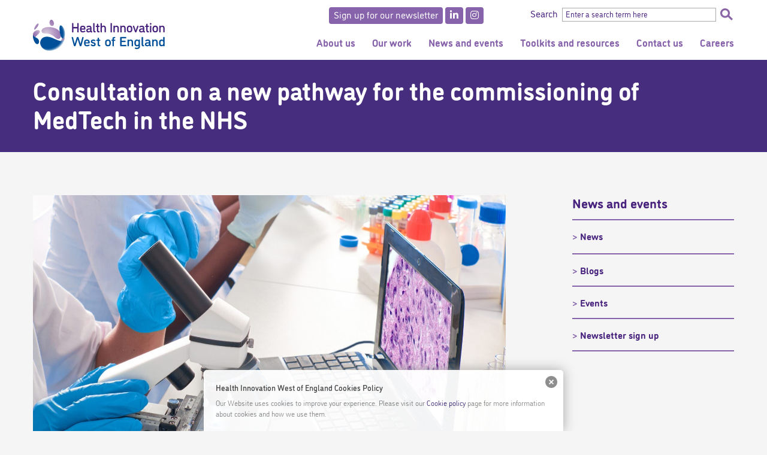

--- FILE ---
content_type: text/html; charset=UTF-8
request_url: https://www.healthinnowest.net/news/consultation-on-a-new-pathway-for-the-commissioning-of-medtech-in-the-nhs/
body_size: 2304
content:
<!DOCTYPE html>
<html lang="en">
<head>
    <meta charset="utf-8">
    <meta name="viewport" content="width=device-width, initial-scale=1">
    <title></title>
    <style>
        body {
            font-family: "Arial";
        }
    </style>
    <script type="text/javascript">
    window.awsWafCookieDomainList = [];
    window.gokuProps = {
"key":"AQIDAHjcYu/GjX+QlghicBgQ/7bFaQZ+m5FKCMDnO+vTbNg96AEIvNHkcc8yeirI7vu0vzHMAAAAfjB8BgkqhkiG9w0BBwagbzBtAgEAMGgGCSqGSIb3DQEHATAeBglghkgBZQMEAS4wEQQMuGsGF9Krblpehr/BAgEQgDvQi54xCiNtTrLrA5cCz8iOSnXbdtbFoXPVfntUqu5QhFMhn5Bxy2CdcRUc8NElzXSZfraH5R4nvw4Mwg==",
          "iv":"CgAG3yE4oAAAAQAx",
          "context":"piMl9EiT26yAs5+oQb7R1OkJUACWamXznMX8GyBVNn7nsbHxMfdaRgriGp5iQ/1nuRCyrOjnZk/00c7/u9i8tEn0WIt6leib9by12baRdDJhGCUw3YcmEVGTCevTHc/Kv0ZePBR/vtzbUit+tOD+9wyexcMa/szzs4VbJIvCpfKMtGUaGw1lU6L9KgVA8UKsrOcQsBFmO/+Z/LYEVMPZGWfKbDBupHDCx8H1ZR+JAgTaDjIXldBtSdF7h+k9RinyATAcZL79AEFoJrn/npMEM4kXAL1Jc/[base64]/8DS1b0G23OYLM7oLoPSjdb3Jm/QdnbzZbOvt+IvVphPg7iWkFh3or9AkrObu2YIofYG27/6Z2zNomDqcwYtY/em8OV5CgIUdOQrAFfP1iiGGpNhjU6pQjtzV8B1EZCak38WUsBxk5LAQg=="
};
    </script>
    <script src="https://a023a788a8f5.c4fc0067.eu-west-2.token.awswaf.com/a023a788a8f5/d78941e52228/58f7b94425d3/challenge.js"></script>
</head>
<body>
    <div id="challenge-container"></div>
    <script type="text/javascript">
        AwsWafIntegration.saveReferrer();
        AwsWafIntegration.checkForceRefresh().then((forceRefresh) => {
            if (forceRefresh) {
                AwsWafIntegration.forceRefreshToken().then(() => {
                    window.location.reload(true);
                });
            } else {
                AwsWafIntegration.getToken().then(() => {
                    window.location.reload(true);
                });
            }
        });
    </script>
    <noscript>
        <h1>JavaScript is disabled</h1>
        In order to continue, we need to verify that you're not a robot.
        This requires JavaScript. Enable JavaScript and then reload the page.
    </noscript>
</body>
</html>

--- FILE ---
content_type: text/html; charset=UTF-8
request_url: https://www.healthinnowest.net/news/consultation-on-a-new-pathway-for-the-commissioning-of-medtech-in-the-nhs/
body_size: 13898
content:
<!DOCTYPE html>
<html class="no-js" lang="en-GB">
<head>
<meta charset="UTF-8">
<meta name="viewport" content="width=device-width, initial-scale=1">
<meta name="msvalidate.01" content="8AA52AF3F5337EB66108BF320CAE86A0" />
<meta name='robots' content='index, follow, max-image-preview:large, max-snippet:-1, max-video-preview:-1' />

	<!-- This site is optimized with the Yoast SEO plugin v26.6 - https://yoast.com/wordpress/plugins/seo/ -->
	<title>Consultation on a new pathway for the commissioning of MedTech in the NHS - Health Innovation West of England</title>
	<link rel="canonical" href="https://www.healthinnowest.net/news/consultation-on-a-new-pathway-for-the-commissioning-of-medtech-in-the-nhs/" />
	<meta property="og:locale" content="en_GB" />
	<meta property="og:type" content="article" />
	<meta property="og:title" content="Consultation on a new pathway for the commissioning of MedTech in the NHS - Health Innovation West of England" />
	<meta property="og:description" content="NHS England and the National Institute for Health and Care (NICE) have launched a joint consultation on proposals to introduce a new pathway for the appraisal, funding and commissioning of MedTech in the NHS. The proposals aim to ensure patients can benefit from faster access to the growing number of cutting-edge products recommended by NICE.&hellip;" />
	<meta property="og:url" content="https://www.healthinnowest.net/news/consultation-on-a-new-pathway-for-the-commissioning-of-medtech-in-the-nhs/" />
	<meta property="og:site_name" content="Health Innovation West of England" />
	<meta property="og:image" content="https://www.healthinnowest.net/wp-content/uploads/2024/07/medtech-1-scaled.jpeg" />
	<meta property="og:image:width" content="2560" />
	<meta property="og:image:height" content="1720" />
	<meta property="og:image:type" content="image/jpeg" />
	<meta name="twitter:card" content="summary_large_image" />
	<meta name="twitter:label1" content="Estimated reading time" />
	<meta name="twitter:data1" content="1 minute" />
	<script type="application/ld+json" class="yoast-schema-graph">{"@context":"https://schema.org","@graph":[{"@type":"WebPage","@id":"https://www.healthinnowest.net/news/consultation-on-a-new-pathway-for-the-commissioning-of-medtech-in-the-nhs/","url":"https://www.healthinnowest.net/news/consultation-on-a-new-pathway-for-the-commissioning-of-medtech-in-the-nhs/","name":"Consultation on a new pathway for the commissioning of MedTech in the NHS - Health Innovation West of England","isPartOf":{"@id":"https://www.healthinnowest.net/#website"},"primaryImageOfPage":{"@id":"https://www.healthinnowest.net/news/consultation-on-a-new-pathway-for-the-commissioning-of-medtech-in-the-nhs/#primaryimage"},"image":{"@id":"https://www.healthinnowest.net/news/consultation-on-a-new-pathway-for-the-commissioning-of-medtech-in-the-nhs/#primaryimage"},"thumbnailUrl":"https://www.healthinnowest.net/wp-content/uploads/2024/07/medtech-1-scaled.jpeg","datePublished":"2024-07-02T13:23:01+00:00","breadcrumb":{"@id":"https://www.healthinnowest.net/news/consultation-on-a-new-pathway-for-the-commissioning-of-medtech-in-the-nhs/#breadcrumb"},"inLanguage":"en-GB","potentialAction":[{"@type":"ReadAction","target":["https://www.healthinnowest.net/news/consultation-on-a-new-pathway-for-the-commissioning-of-medtech-in-the-nhs/"]}]},{"@type":"ImageObject","inLanguage":"en-GB","@id":"https://www.healthinnowest.net/news/consultation-on-a-new-pathway-for-the-commissioning-of-medtech-in-the-nhs/#primaryimage","url":"https://www.healthinnowest.net/wp-content/uploads/2024/07/medtech-1-scaled.jpeg","contentUrl":"https://www.healthinnowest.net/wp-content/uploads/2024/07/medtech-1-scaled.jpeg","width":2560,"height":1720},{"@type":"BreadcrumbList","@id":"https://www.healthinnowest.net/news/consultation-on-a-new-pathway-for-the-commissioning-of-medtech-in-the-nhs/#breadcrumb","itemListElement":[{"@type":"ListItem","position":1,"name":"Home","item":"https://www.healthinnowest.net/"},{"@type":"ListItem","position":2,"name":"Articles","item":"https://www.healthinnowest.net/news/"},{"@type":"ListItem","position":3,"name":"Consultation on a new pathway for the commissioning of MedTech in the NHS"}]},{"@type":"WebSite","@id":"https://www.healthinnowest.net/#website","url":"https://www.healthinnowest.net/","name":"Health Innovation West of England","description":"","publisher":{"@id":"https://www.healthinnowest.net/#organization"},"potentialAction":[{"@type":"SearchAction","target":{"@type":"EntryPoint","urlTemplate":"https://www.healthinnowest.net/?s={search_term_string}"},"query-input":{"@type":"PropertyValueSpecification","valueRequired":true,"valueName":"search_term_string"}}],"inLanguage":"en-GB"},{"@type":"Organization","@id":"https://www.healthinnowest.net/#organization","name":"West of England Academic Health Science Network","url":"https://www.healthinnowest.net/","logo":{"@type":"ImageObject","inLanguage":"en-GB","@id":"https://www.healthinnowest.net/#/schema/logo/image/","url":"https://i0.wp.com/www.weahsn.net/wp-content/uploads/WEAHSN-logo-transparent.png?fit=1200%2C425&ssl=1","contentUrl":"https://i0.wp.com/www.weahsn.net/wp-content/uploads/WEAHSN-logo-transparent.png?fit=1200%2C425&ssl=1","width":1200,"height":425,"caption":"West of England Academic Health Science Network"},"image":{"@id":"https://www.healthinnowest.net/#/schema/logo/image/"}}]}</script>
	<!-- / Yoast SEO plugin. -->


<link rel='dns-prefetch' href='//platform.twitter.com' />
<link rel='dns-prefetch' href='//stats.wp.com' />
<link rel='dns-prefetch' href='//use.typekit.net' />
<link rel='dns-prefetch' href='//use.fontawesome.com' />
<link rel="alternate" type="application/rss+xml" title="Health Innovation West of England &raquo; Feed" href="https://www.healthinnowest.net/feed/" />
<link rel="alternate" type="application/rss+xml" title="Health Innovation West of England &raquo; Comments Feed" href="https://www.healthinnowest.net/comments/feed/" />
<link rel="alternate" title="oEmbed (JSON)" type="application/json+oembed" href="https://www.healthinnowest.net/wp-json/oembed/1.0/embed?url=https%3A%2F%2Fwww.healthinnowest.net%2Fnews%2Fconsultation-on-a-new-pathway-for-the-commissioning-of-medtech-in-the-nhs%2F" />
<link rel="alternate" title="oEmbed (XML)" type="text/xml+oembed" href="https://www.healthinnowest.net/wp-json/oembed/1.0/embed?url=https%3A%2F%2Fwww.healthinnowest.net%2Fnews%2Fconsultation-on-a-new-pathway-for-the-commissioning-of-medtech-in-the-nhs%2F&#038;format=xml" />
<style id='wp-img-auto-sizes-contain-inline-css' type='text/css'>
img:is([sizes=auto i],[sizes^="auto," i]){contain-intrinsic-size:3000px 1500px}
/*# sourceURL=wp-img-auto-sizes-contain-inline-css */
</style>
<link rel='stylesheet' id='formidable-css' href='https://www.healthinnowest.net/wp-content/plugins/formidable/css/formidableforms.css?ver=151255' type='text/css' media='all' />
<style id='wp-emoji-styles-inline-css' type='text/css'>

	img.wp-smiley, img.emoji {
		display: inline !important;
		border: none !important;
		box-shadow: none !important;
		height: 1em !important;
		width: 1em !important;
		margin: 0 0.07em !important;
		vertical-align: -0.1em !important;
		background: none !important;
		padding: 0 !important;
	}
/*# sourceURL=wp-emoji-styles-inline-css */
</style>
<style id='classic-theme-styles-inline-css' type='text/css'>
/*! This file is auto-generated */
.wp-block-button__link{color:#fff;background-color:#32373c;border-radius:9999px;box-shadow:none;text-decoration:none;padding:calc(.667em + 2px) calc(1.333em + 2px);font-size:1.125em}.wp-block-file__button{background:#32373c;color:#fff;text-decoration:none}
/*# sourceURL=/wp-includes/css/classic-themes.min.css */
</style>
<style id='font-awesome-svg-styles-default-inline-css' type='text/css'>
.svg-inline--fa {
  display: inline-block;
  height: 1em;
  overflow: visible;
  vertical-align: -.125em;
}
/*# sourceURL=font-awesome-svg-styles-default-inline-css */
</style>
<link rel='stylesheet' id='font-awesome-svg-styles-css' href='https://www.healthinnowest.net/wp-content/uploads/font-awesome/v5.13.0/css/svg-with-js.css' type='text/css' media='all' />
<style id='font-awesome-svg-styles-inline-css' type='text/css'>
   .wp-block-font-awesome-icon svg::before,
   .wp-rich-text-font-awesome-icon svg::before {content: unset;}
/*# sourceURL=font-awesome-svg-styles-inline-css */
</style>
<link rel='stylesheet' id='wpdm-fonticon-css' href='https://www.healthinnowest.net/wp-content/plugins/download-manager/assets/wpdm-iconfont/css/wpdm-icons.css?ver=938d992db76ce59a4642c3d41dd7c6dc' type='text/css' media='all' />
<link rel='stylesheet' id='wpdm-front-css' href='https://www.healthinnowest.net/wp-content/plugins/download-manager/assets/css/front.min.css?ver=938d992db76ce59a4642c3d41dd7c6dc' type='text/css' media='all' />
<link rel='stylesheet' id='events-manager-css' href='https://www.healthinnowest.net/wp-content/plugins/events-manager/includes/css/events-manager.min.css?ver=7.2.3.1' type='text/css' media='all' />
<link rel='stylesheet' id='bodhi-svgs-attachment-css' href='https://www.healthinnowest.net/wp-content/plugins/svg-support/css/svgs-attachment.css' type='text/css' media='all' />
<link rel='stylesheet' id='foundation-style-css' href='https://www.healthinnowest.net/wp-content/themes/weahsn/assets/css/foundation.css?ver=1758797522' type='text/css' media='all' />
<link rel='stylesheet' id='slick-style-css' href='https://www.healthinnowest.net/wp-content/themes/weahsn/assets/css/slick.css?ver=1627387236' type='text/css' media='all' />
<link rel='stylesheet' id='weahsn-style-css' href='https://www.healthinnowest.net/wp-content/themes/weahsn/assets/css/weahsn.css?ver=1758797536' type='text/css' media='all' />
<link rel='stylesheet' id='typekit-css' href='//use.typekit.net/nhw2zdq.css?ver=938d992db76ce59a4642c3d41dd7c6dc' type='text/css' media='all' />
<link rel='stylesheet' id='font-awesome-official-css' href='https://use.fontawesome.com/releases/v5.13.0/css/all.css' type='text/css' media='all' integrity="sha384-Bfad6CLCknfcloXFOyFnlgtENryhrpZCe29RTifKEixXQZ38WheV+i/6YWSzkz3V" crossorigin="anonymous" />
<link rel='stylesheet' id='font-awesome-official-v4shim-css' href='https://use.fontawesome.com/releases/v5.13.0/css/v4-shims.css' type='text/css' media='all' integrity="sha384-/7iOrVBege33/9vHFYEtviVcxjUsNCqyeMnlW/Ms+PH8uRdFkKFmqf9CbVAN0Qef" crossorigin="anonymous" />
<style id='font-awesome-official-v4shim-inline-css' type='text/css'>
@font-face {
font-family: "FontAwesome";
font-display: block;
src: url("https://use.fontawesome.com/releases/v5.13.0/webfonts/fa-brands-400.eot"),
		url("https://use.fontawesome.com/releases/v5.13.0/webfonts/fa-brands-400.eot?#iefix") format("embedded-opentype"),
		url("https://use.fontawesome.com/releases/v5.13.0/webfonts/fa-brands-400.woff2") format("woff2"),
		url("https://use.fontawesome.com/releases/v5.13.0/webfonts/fa-brands-400.woff") format("woff"),
		url("https://use.fontawesome.com/releases/v5.13.0/webfonts/fa-brands-400.ttf") format("truetype"),
		url("https://use.fontawesome.com/releases/v5.13.0/webfonts/fa-brands-400.svg#fontawesome") format("svg");
}

@font-face {
font-family: "FontAwesome";
font-display: block;
src: url("https://use.fontawesome.com/releases/v5.13.0/webfonts/fa-solid-900.eot"),
		url("https://use.fontawesome.com/releases/v5.13.0/webfonts/fa-solid-900.eot?#iefix") format("embedded-opentype"),
		url("https://use.fontawesome.com/releases/v5.13.0/webfonts/fa-solid-900.woff2") format("woff2"),
		url("https://use.fontawesome.com/releases/v5.13.0/webfonts/fa-solid-900.woff") format("woff"),
		url("https://use.fontawesome.com/releases/v5.13.0/webfonts/fa-solid-900.ttf") format("truetype"),
		url("https://use.fontawesome.com/releases/v5.13.0/webfonts/fa-solid-900.svg#fontawesome") format("svg");
}

@font-face {
font-family: "FontAwesome";
font-display: block;
src: url("https://use.fontawesome.com/releases/v5.13.0/webfonts/fa-regular-400.eot"),
		url("https://use.fontawesome.com/releases/v5.13.0/webfonts/fa-regular-400.eot?#iefix") format("embedded-opentype"),
		url("https://use.fontawesome.com/releases/v5.13.0/webfonts/fa-regular-400.woff2") format("woff2"),
		url("https://use.fontawesome.com/releases/v5.13.0/webfonts/fa-regular-400.woff") format("woff"),
		url("https://use.fontawesome.com/releases/v5.13.0/webfonts/fa-regular-400.ttf") format("truetype"),
		url("https://use.fontawesome.com/releases/v5.13.0/webfonts/fa-regular-400.svg#fontawesome") format("svg");
unicode-range: U+F004-F005,U+F007,U+F017,U+F022,U+F024,U+F02E,U+F03E,U+F044,U+F057-F059,U+F06E,U+F070,U+F075,U+F07B-F07C,U+F080,U+F086,U+F089,U+F094,U+F09D,U+F0A0,U+F0A4-F0A7,U+F0C5,U+F0C7-F0C8,U+F0E0,U+F0EB,U+F0F3,U+F0F8,U+F0FE,U+F111,U+F118-F11A,U+F11C,U+F133,U+F144,U+F146,U+F14A,U+F14D-F14E,U+F150-F152,U+F15B-F15C,U+F164-F165,U+F185-F186,U+F191-F192,U+F1AD,U+F1C1-F1C9,U+F1CD,U+F1D8,U+F1E3,U+F1EA,U+F1F6,U+F1F9,U+F20A,U+F247-F249,U+F24D,U+F254-F25B,U+F25D,U+F267,U+F271-F274,U+F279,U+F28B,U+F28D,U+F2B5-F2B6,U+F2B9,U+F2BB,U+F2BD,U+F2C1-F2C2,U+F2D0,U+F2D2,U+F2DC,U+F2ED,U+F328,U+F358-F35B,U+F3A5,U+F3D1,U+F410,U+F4AD;
}
/*# sourceURL=font-awesome-official-v4shim-inline-css */
</style>
<script type="text/javascript" src="https://www.healthinnowest.net/wp-includes/js/jquery/jquery.min.js?ver=3.7.1" id="jquery-core-js"></script>
<script type="text/javascript" src="https://www.healthinnowest.net/wp-includes/js/jquery/jquery-migrate.min.js?ver=3.4.1" id="jquery-migrate-js"></script>
<script type="text/javascript" src="https://www.healthinnowest.net/wp-content/plugins/download-manager/assets/js/wpdm.min.js?ver=938d992db76ce59a4642c3d41dd7c6dc" id="wpdm-frontend-js-js"></script>
<script type="text/javascript" id="wpdm-frontjs-js-extra">
/* <![CDATA[ */
var wpdm_url = {"home":"https://www.healthinnowest.net/","site":"https://www.healthinnowest.net/","ajax":"https://www.healthinnowest.net/wp-admin/admin-ajax.php"};
var wpdm_js = {"spinner":"\u003Ci class=\"wpdm-icon wpdm-sun wpdm-spin\"\u003E\u003C/i\u003E","client_id":"2056842ad9bc7c9761f0ba2fed9c6aa7"};
var wpdm_strings = {"pass_var":"Password Verified!","pass_var_q":"Please click following button to start download.","start_dl":"Start Download"};
//# sourceURL=wpdm-frontjs-js-extra
/* ]]> */
</script>
<script type="text/javascript" src="https://www.healthinnowest.net/wp-content/plugins/download-manager/assets/js/front.min.js?ver=3.3.41" id="wpdm-frontjs-js"></script>
<script type="text/javascript" src="https://www.healthinnowest.net/wp-includes/js/jquery/ui/core.min.js?ver=1.13.3" id="jquery-ui-core-js"></script>
<script type="text/javascript" src="https://www.healthinnowest.net/wp-includes/js/jquery/ui/mouse.min.js?ver=1.13.3" id="jquery-ui-mouse-js"></script>
<script type="text/javascript" src="https://www.healthinnowest.net/wp-includes/js/jquery/ui/sortable.min.js?ver=1.13.3" id="jquery-ui-sortable-js"></script>
<script type="text/javascript" src="https://www.healthinnowest.net/wp-includes/js/jquery/ui/datepicker.min.js?ver=1.13.3" id="jquery-ui-datepicker-js"></script>
<script type="text/javascript" id="jquery-ui-datepicker-js-after">
/* <![CDATA[ */
jQuery(function(jQuery){jQuery.datepicker.setDefaults({"closeText":"Close","currentText":"Today","monthNames":["January","February","March","April","May","June","July","August","September","October","November","December"],"monthNamesShort":["Jan","Feb","Mar","Apr","May","Jun","Jul","Aug","Sep","Oct","Nov","Dec"],"nextText":"Next","prevText":"Previous","dayNames":["Sunday","Monday","Tuesday","Wednesday","Thursday","Friday","Saturday"],"dayNamesShort":["Sun","Mon","Tue","Wed","Thu","Fri","Sat"],"dayNamesMin":["S","M","T","W","T","F","S"],"dateFormat":"MM d, yy","firstDay":1,"isRTL":false});});
//# sourceURL=jquery-ui-datepicker-js-after
/* ]]> */
</script>
<script type="text/javascript" src="https://www.healthinnowest.net/wp-includes/js/jquery/ui/resizable.min.js?ver=1.13.3" id="jquery-ui-resizable-js"></script>
<script type="text/javascript" src="https://www.healthinnowest.net/wp-includes/js/jquery/ui/draggable.min.js?ver=1.13.3" id="jquery-ui-draggable-js"></script>
<script type="text/javascript" src="https://www.healthinnowest.net/wp-includes/js/jquery/ui/controlgroup.min.js?ver=1.13.3" id="jquery-ui-controlgroup-js"></script>
<script type="text/javascript" src="https://www.healthinnowest.net/wp-includes/js/jquery/ui/checkboxradio.min.js?ver=1.13.3" id="jquery-ui-checkboxradio-js"></script>
<script type="text/javascript" src="https://www.healthinnowest.net/wp-includes/js/jquery/ui/button.min.js?ver=1.13.3" id="jquery-ui-button-js"></script>
<script type="text/javascript" src="https://www.healthinnowest.net/wp-includes/js/jquery/ui/dialog.min.js?ver=1.13.3" id="jquery-ui-dialog-js"></script>
<script type="text/javascript" id="events-manager-js-extra">
/* <![CDATA[ */
var EM = {"ajaxurl":"https://www.healthinnowest.net/wp-admin/admin-ajax.php","locationajaxurl":"https://www.healthinnowest.net/wp-admin/admin-ajax.php?action=locations_search","firstDay":"1","locale":"en","dateFormat":"yy-mm-dd","ui_css":"https://www.healthinnowest.net/wp-content/plugins/events-manager/includes/css/jquery-ui/build.min.css","show24hours":"0","is_ssl":"1","autocomplete_limit":"10","calendar":{"breakpoints":{"small":560,"medium":908,"large":false},"month_format":"M Y"},"phone":"","datepicker":{"format":"d/m/Y"},"search":{"breakpoints":{"small":650,"medium":850,"full":false}},"url":"https://www.healthinnowest.net/wp-content/plugins/events-manager","assets":{"input.em-uploader":{"js":{"em-uploader":{"url":"https://www.healthinnowest.net/wp-content/plugins/events-manager/includes/js/em-uploader.js?v=7.2.3.1","event":"em_uploader_ready"}}},".em-event-editor":{"js":{"event-editor":{"url":"https://www.healthinnowest.net/wp-content/plugins/events-manager/includes/js/events-manager-event-editor.js?v=7.2.3.1","event":"em_event_editor_ready"}},"css":{"event-editor":"https://www.healthinnowest.net/wp-content/plugins/events-manager/includes/css/events-manager-event-editor.min.css?v=7.2.3.1"}},".em-recurrence-sets, .em-timezone":{"js":{"luxon":{"url":"luxon/luxon.js?v=7.2.3.1","event":"em_luxon_ready"}}},".em-booking-form, #em-booking-form, .em-booking-recurring, .em-event-booking-form":{"js":{"em-bookings":{"url":"https://www.healthinnowest.net/wp-content/plugins/events-manager/includes/js/bookingsform.js?v=7.2.3.1","event":"em_booking_form_js_loaded"}}},"#em-opt-archetypes":{"js":{"archetypes":"https://www.healthinnowest.net/wp-content/plugins/events-manager/includes/js/admin-archetype-editor.js?v=7.2.3.1","archetypes_ms":"https://www.healthinnowest.net/wp-content/plugins/events-manager/includes/js/admin-archetypes.js?v=7.2.3.1","qs":"qs/qs.js?v=7.2.3.1"}}},"cached":"1","txt_search":"Search","txt_searching":"Searching...","txt_loading":"Loading..."};
//# sourceURL=events-manager-js-extra
/* ]]> */
</script>
<script type="text/javascript" src="https://www.healthinnowest.net/wp-content/plugins/events-manager/includes/js/events-manager.js?ver=7.2.3.1" id="events-manager-js"></script>
<script type="text/javascript" async="async" src="//platform.twitter.com/widgets.js?ver=938d992db76ce59a4642c3d41dd7c6dc" id="twitter-widgets-js"></script>
<link rel="https://api.w.org/" href="https://www.healthinnowest.net/wp-json/" /><link rel="EditURI" type="application/rsd+xml" title="RSD" href="https://www.healthinnowest.net/xmlrpc.php?rsd" />

<link rel='shortlink' href='https://www.healthinnowest.net/?p=14455' />
<style type="text/css" media="screen">
  #cookie-law {  
  position: fixed;
  bottom: 0px;
  left: 0;
  right: 0;
  text-align: center;
  z-index:9999; 
}

#cookie-law > div {  
  background:#fff; 
  opacity:0.95; 
  width:75% !important;
  padding:20px;
  max-width: 600px;
  margin:auto;
  display: inline-block;
  text-align: left !important;
  border-radius:5px 5px 0 0;
  -moz-border-radius:5px 5px 0 0;
  -webkit-border-radius:5px 5px 0 0;
  -o-border-radius:5px 5px 0 0;
  box-shadow: 0px 0px 20px #A1A1A1;
  -webkit-box-shadow: 0px 0px 20px #A1A1A1;
  -moz-box-shadow: 0px 0px 20px #A1A1A1;
  -o-box-shadow: 0px 0px 20px #A1A1A1; 
  position:relative;
}

#cookie-law h4 { padding: 0 !important; margin:0 0 8px !important; text-align:left !important; font-size:13px !important; color:#444; 
}
#cookie-law p { padding: 0 !important; margin:0 !important; text-align:left !important; font-size:12px !important; line-height: 18px !important; color:#888;
}

a.close-cookie-banner {
  position: absolute;
  top:0px;
  right:0px;
  margin:10px;
  display:block;
  width:20px;
  height:20px;
  background:url(/wp-content/plugins/creare-eu-cookie-law-banner/images/close.png) no-repeat;
  background-size: 20px !important;
}

a.close-cookie-banner span {
  display:none !important;
}</style>
 <script type="text/javascript">
(function(url){
	if(/(?:Chrome\/26\.0\.1410\.63 Safari\/537\.31|WordfenceTestMonBot)/.test(navigator.userAgent)){ return; }
	var addEvent = function(evt, handler) {
		if (window.addEventListener) {
			document.addEventListener(evt, handler, false);
		} else if (window.attachEvent) {
			document.attachEvent('on' + evt, handler);
		}
	};
	var removeEvent = function(evt, handler) {
		if (window.removeEventListener) {
			document.removeEventListener(evt, handler, false);
		} else if (window.detachEvent) {
			document.detachEvent('on' + evt, handler);
		}
	};
	var evts = 'contextmenu dblclick drag dragend dragenter dragleave dragover dragstart drop keydown keypress keyup mousedown mousemove mouseout mouseover mouseup mousewheel scroll'.split(' ');
	var logHuman = function() {
		if (window.wfLogHumanRan) { return; }
		window.wfLogHumanRan = true;
		var wfscr = document.createElement('script');
		wfscr.type = 'text/javascript';
		wfscr.async = true;
		wfscr.src = url + '&r=' + Math.random();
		(document.getElementsByTagName('head')[0]||document.getElementsByTagName('body')[0]).appendChild(wfscr);
		for (var i = 0; i < evts.length; i++) {
			removeEvent(evts[i], logHuman);
		}
	};
	for (var i = 0; i < evts.length; i++) {
		addEvent(evts[i], logHuman);
	}
})('//www.healthinnowest.net/?wordfence_lh=1&hid=1D752EF75B023FA0C7741D514C820939');
</script><script>document.documentElement.className += " js";</script>
	<style>img#wpstats{display:none}</style>
		<link rel="icon" href="https://www.healthinnowest.net/wp-content/uploads/cropped-weahsn-300x300.png" sizes="32x32" />
<link rel="icon" href="https://www.healthinnowest.net/wp-content/uploads/cropped-weahsn-300x300.png" sizes="192x192" />
<link rel="apple-touch-icon" href="https://www.healthinnowest.net/wp-content/uploads/cropped-weahsn-300x300.png" />
<meta name="msapplication-TileImage" content="https://www.healthinnowest.net/wp-content/uploads/cropped-weahsn-300x300.png" />
<meta name="generator" content="WordPress Download Manager 3.3.41" />
                <style>
        /* WPDM Link Template Styles */        </style>
                <style>

            :root {
                --color-primary: #a787ba;
                --color-primary-rgb: 167, 135, 186;
                --color-primary-hover: #462c85;
                --color-primary-active: #462c85;
                --clr-sec: #6c757d;
                --clr-sec-rgb: 108, 117, 125;
                --clr-sec-hover: #6c757d;
                --clr-sec-active: #6c757d;
                --color-secondary: #6c757d;
                --color-secondary-rgb: 108, 117, 125;
                --color-secondary-hover: #6c757d;
                --color-secondary-active: #6c757d;
                --color-success: #a788bb;
                --color-success-rgb: 167, 136, 187;
                --color-success-hover: #462c85;
                --color-success-active: #462c85;
                --color-info: #2CA8FF;
                --color-info-rgb: 44, 168, 255;
                --color-info-hover: #2CA8FF;
                --color-info-active: #2CA8FF;
                --color-warning: #FFB236;
                --color-warning-rgb: 255, 178, 54;
                --color-warning-hover: #FFB236;
                --color-warning-active: #FFB236;
                --color-danger: #ff5062;
                --color-danger-rgb: 255, 80, 98;
                --color-danger-hover: #ff5062;
                --color-danger-active: #ff5062;
                --color-green: #30b570;
                --color-blue: #0073ff;
                --color-purple: #8557D3;
                --color-red: #ff5062;
                --color-muted: rgba(69, 89, 122, 0.6);
                --wpdm-font: "Sen", -apple-system, BlinkMacSystemFont, "Segoe UI", Roboto, Helvetica, Arial, sans-serif, "Apple Color Emoji", "Segoe UI Emoji", "Segoe UI Symbol";
            }

            .wpdm-download-link.btn.btn-primary {
                border-radius: 4px;
            }


        </style>
        <link rel="profile" href="//gmpg.org/xfn/11">
<link rel="pingback" href="https://www.healthinnowest.net/xmlrpc.php">
    <!-- Google tag (gtag.js) --> <script async src=https://www.googletagmanager.com/gtag/js?id=G-79VHKJLKQ1></script> <script> window.dataLayer = window.dataLayer || []; function gtag(){dataLayer.push(arguments);} gtag('js', new Date()); gtag('config', 'G-79VHKJLKQ1'); </script>
<style id='global-styles-inline-css' type='text/css'>
:root{--wp--preset--aspect-ratio--square: 1;--wp--preset--aspect-ratio--4-3: 4/3;--wp--preset--aspect-ratio--3-4: 3/4;--wp--preset--aspect-ratio--3-2: 3/2;--wp--preset--aspect-ratio--2-3: 2/3;--wp--preset--aspect-ratio--16-9: 16/9;--wp--preset--aspect-ratio--9-16: 9/16;--wp--preset--color--black: #000000;--wp--preset--color--cyan-bluish-gray: #abb8c3;--wp--preset--color--white: #ffffff;--wp--preset--color--pale-pink: #f78da7;--wp--preset--color--vivid-red: #cf2e2e;--wp--preset--color--luminous-vivid-orange: #ff6900;--wp--preset--color--luminous-vivid-amber: #fcb900;--wp--preset--color--light-green-cyan: #7bdcb5;--wp--preset--color--vivid-green-cyan: #00d084;--wp--preset--color--pale-cyan-blue: #8ed1fc;--wp--preset--color--vivid-cyan-blue: #0693e3;--wp--preset--color--vivid-purple: #9b51e0;--wp--preset--gradient--vivid-cyan-blue-to-vivid-purple: linear-gradient(135deg,rgb(6,147,227) 0%,rgb(155,81,224) 100%);--wp--preset--gradient--light-green-cyan-to-vivid-green-cyan: linear-gradient(135deg,rgb(122,220,180) 0%,rgb(0,208,130) 100%);--wp--preset--gradient--luminous-vivid-amber-to-luminous-vivid-orange: linear-gradient(135deg,rgb(252,185,0) 0%,rgb(255,105,0) 100%);--wp--preset--gradient--luminous-vivid-orange-to-vivid-red: linear-gradient(135deg,rgb(255,105,0) 0%,rgb(207,46,46) 100%);--wp--preset--gradient--very-light-gray-to-cyan-bluish-gray: linear-gradient(135deg,rgb(238,238,238) 0%,rgb(169,184,195) 100%);--wp--preset--gradient--cool-to-warm-spectrum: linear-gradient(135deg,rgb(74,234,220) 0%,rgb(151,120,209) 20%,rgb(207,42,186) 40%,rgb(238,44,130) 60%,rgb(251,105,98) 80%,rgb(254,248,76) 100%);--wp--preset--gradient--blush-light-purple: linear-gradient(135deg,rgb(255,206,236) 0%,rgb(152,150,240) 100%);--wp--preset--gradient--blush-bordeaux: linear-gradient(135deg,rgb(254,205,165) 0%,rgb(254,45,45) 50%,rgb(107,0,62) 100%);--wp--preset--gradient--luminous-dusk: linear-gradient(135deg,rgb(255,203,112) 0%,rgb(199,81,192) 50%,rgb(65,88,208) 100%);--wp--preset--gradient--pale-ocean: linear-gradient(135deg,rgb(255,245,203) 0%,rgb(182,227,212) 50%,rgb(51,167,181) 100%);--wp--preset--gradient--electric-grass: linear-gradient(135deg,rgb(202,248,128) 0%,rgb(113,206,126) 100%);--wp--preset--gradient--midnight: linear-gradient(135deg,rgb(2,3,129) 0%,rgb(40,116,252) 100%);--wp--preset--font-size--small: 13px;--wp--preset--font-size--medium: 20px;--wp--preset--font-size--large: 36px;--wp--preset--font-size--x-large: 42px;--wp--preset--spacing--20: 0.44rem;--wp--preset--spacing--30: 0.67rem;--wp--preset--spacing--40: 1rem;--wp--preset--spacing--50: 1.5rem;--wp--preset--spacing--60: 2.25rem;--wp--preset--spacing--70: 3.38rem;--wp--preset--spacing--80: 5.06rem;--wp--preset--shadow--natural: 6px 6px 9px rgba(0, 0, 0, 0.2);--wp--preset--shadow--deep: 12px 12px 50px rgba(0, 0, 0, 0.4);--wp--preset--shadow--sharp: 6px 6px 0px rgba(0, 0, 0, 0.2);--wp--preset--shadow--outlined: 6px 6px 0px -3px rgb(255, 255, 255), 6px 6px rgb(0, 0, 0);--wp--preset--shadow--crisp: 6px 6px 0px rgb(0, 0, 0);}:where(.is-layout-flex){gap: 0.5em;}:where(.is-layout-grid){gap: 0.5em;}body .is-layout-flex{display: flex;}.is-layout-flex{flex-wrap: wrap;align-items: center;}.is-layout-flex > :is(*, div){margin: 0;}body .is-layout-grid{display: grid;}.is-layout-grid > :is(*, div){margin: 0;}:where(.wp-block-columns.is-layout-flex){gap: 2em;}:where(.wp-block-columns.is-layout-grid){gap: 2em;}:where(.wp-block-post-template.is-layout-flex){gap: 1.25em;}:where(.wp-block-post-template.is-layout-grid){gap: 1.25em;}.has-black-color{color: var(--wp--preset--color--black) !important;}.has-cyan-bluish-gray-color{color: var(--wp--preset--color--cyan-bluish-gray) !important;}.has-white-color{color: var(--wp--preset--color--white) !important;}.has-pale-pink-color{color: var(--wp--preset--color--pale-pink) !important;}.has-vivid-red-color{color: var(--wp--preset--color--vivid-red) !important;}.has-luminous-vivid-orange-color{color: var(--wp--preset--color--luminous-vivid-orange) !important;}.has-luminous-vivid-amber-color{color: var(--wp--preset--color--luminous-vivid-amber) !important;}.has-light-green-cyan-color{color: var(--wp--preset--color--light-green-cyan) !important;}.has-vivid-green-cyan-color{color: var(--wp--preset--color--vivid-green-cyan) !important;}.has-pale-cyan-blue-color{color: var(--wp--preset--color--pale-cyan-blue) !important;}.has-vivid-cyan-blue-color{color: var(--wp--preset--color--vivid-cyan-blue) !important;}.has-vivid-purple-color{color: var(--wp--preset--color--vivid-purple) !important;}.has-black-background-color{background-color: var(--wp--preset--color--black) !important;}.has-cyan-bluish-gray-background-color{background-color: var(--wp--preset--color--cyan-bluish-gray) !important;}.has-white-background-color{background-color: var(--wp--preset--color--white) !important;}.has-pale-pink-background-color{background-color: var(--wp--preset--color--pale-pink) !important;}.has-vivid-red-background-color{background-color: var(--wp--preset--color--vivid-red) !important;}.has-luminous-vivid-orange-background-color{background-color: var(--wp--preset--color--luminous-vivid-orange) !important;}.has-luminous-vivid-amber-background-color{background-color: var(--wp--preset--color--luminous-vivid-amber) !important;}.has-light-green-cyan-background-color{background-color: var(--wp--preset--color--light-green-cyan) !important;}.has-vivid-green-cyan-background-color{background-color: var(--wp--preset--color--vivid-green-cyan) !important;}.has-pale-cyan-blue-background-color{background-color: var(--wp--preset--color--pale-cyan-blue) !important;}.has-vivid-cyan-blue-background-color{background-color: var(--wp--preset--color--vivid-cyan-blue) !important;}.has-vivid-purple-background-color{background-color: var(--wp--preset--color--vivid-purple) !important;}.has-black-border-color{border-color: var(--wp--preset--color--black) !important;}.has-cyan-bluish-gray-border-color{border-color: var(--wp--preset--color--cyan-bluish-gray) !important;}.has-white-border-color{border-color: var(--wp--preset--color--white) !important;}.has-pale-pink-border-color{border-color: var(--wp--preset--color--pale-pink) !important;}.has-vivid-red-border-color{border-color: var(--wp--preset--color--vivid-red) !important;}.has-luminous-vivid-orange-border-color{border-color: var(--wp--preset--color--luminous-vivid-orange) !important;}.has-luminous-vivid-amber-border-color{border-color: var(--wp--preset--color--luminous-vivid-amber) !important;}.has-light-green-cyan-border-color{border-color: var(--wp--preset--color--light-green-cyan) !important;}.has-vivid-green-cyan-border-color{border-color: var(--wp--preset--color--vivid-green-cyan) !important;}.has-pale-cyan-blue-border-color{border-color: var(--wp--preset--color--pale-cyan-blue) !important;}.has-vivid-cyan-blue-border-color{border-color: var(--wp--preset--color--vivid-cyan-blue) !important;}.has-vivid-purple-border-color{border-color: var(--wp--preset--color--vivid-purple) !important;}.has-vivid-cyan-blue-to-vivid-purple-gradient-background{background: var(--wp--preset--gradient--vivid-cyan-blue-to-vivid-purple) !important;}.has-light-green-cyan-to-vivid-green-cyan-gradient-background{background: var(--wp--preset--gradient--light-green-cyan-to-vivid-green-cyan) !important;}.has-luminous-vivid-amber-to-luminous-vivid-orange-gradient-background{background: var(--wp--preset--gradient--luminous-vivid-amber-to-luminous-vivid-orange) !important;}.has-luminous-vivid-orange-to-vivid-red-gradient-background{background: var(--wp--preset--gradient--luminous-vivid-orange-to-vivid-red) !important;}.has-very-light-gray-to-cyan-bluish-gray-gradient-background{background: var(--wp--preset--gradient--very-light-gray-to-cyan-bluish-gray) !important;}.has-cool-to-warm-spectrum-gradient-background{background: var(--wp--preset--gradient--cool-to-warm-spectrum) !important;}.has-blush-light-purple-gradient-background{background: var(--wp--preset--gradient--blush-light-purple) !important;}.has-blush-bordeaux-gradient-background{background: var(--wp--preset--gradient--blush-bordeaux) !important;}.has-luminous-dusk-gradient-background{background: var(--wp--preset--gradient--luminous-dusk) !important;}.has-pale-ocean-gradient-background{background: var(--wp--preset--gradient--pale-ocean) !important;}.has-electric-grass-gradient-background{background: var(--wp--preset--gradient--electric-grass) !important;}.has-midnight-gradient-background{background: var(--wp--preset--gradient--midnight) !important;}.has-small-font-size{font-size: var(--wp--preset--font-size--small) !important;}.has-medium-font-size{font-size: var(--wp--preset--font-size--medium) !important;}.has-large-font-size{font-size: var(--wp--preset--font-size--large) !important;}.has-x-large-font-size{font-size: var(--wp--preset--font-size--x-large) !important;}
/*# sourceURL=global-styles-inline-css */
</style>
</head>

<body class="wp-singular news-template-default single single-news postid-14455 wp-theme-weahsn group-blog">
<a href="#main-content" class="skip">Skip to main content</a>

	  <div class="header-wrapper">
    <div class="row hide-for-ob">
    	<div class="large-12 columns right">
        	<div class="top-links">
              	<div class="search-div">
                  	<form action="/" method="GET">
                        <label>Search</label>
                  <input type="text" name="s" placeholder="Enter a search term here"><button class="search">Search</button></form>
                </div><!-- /search-div -->
                <div class="soc-med">
                    <ul>
                        <span>Search</span>
                        <li><a href="https://www.instagram.com/healthinnowest/"  target="_blank"><i class="fa fa-instagram"></i></a></li>
                        <li><a href="https://www.linkedin.com/company/healthinnowest/"  target="_blank"><i class="fa fa-linkedin"></i></a></li>
                        <li><a href="/news-views/newsletter-sign-up/">Sign up for our newsletter</a></li>
                    </ul>
                </div><!-- /soc-med -->
            </div><!-- /top-links -->
        </div><!-- /large-12 -->

        <div class="large-12 columns">
        	<nav class="top-bar" data-topbar role="navigation">
              <ul class="title-area">
                <li class="name">
                  <h2><a href="/">Health Innovation West of England</a></h2>
                </li>
                <li class="toggle-topbar menu-icon"><a href="/">Menu <span class="line-one"></span><span class="line-two"></span><span class="line-three"></span></a></li>
              </ul>
              <section class="top-bar-section">
                  <div class="search-div">
                      <form action="/" method="GET"><input type="text" name="s" placeholder="Search"><button class="search">Search</button></form>
                  </div>
                  <div class="soc-header">
                      <ul>
                          <li><a href="https://twitter.com/weahsn" target="_blank"><i class="fa fa-twitter"></i> &nbsp; Follow us on twitter</a></li>
                          <li><a href="https://www.linkedin.com/company/west-of-england-academic-health-science-network/"  target="_blank"><i class="fa fa-linkedin"></i> &nbsp; Find us on LinkedIn</a></li>
                          <li><a href="/news-views/newsletter-sign-up/" class="soc-button"><i class="fa fa-envelope"></i> &nbsp; Sign up for our newsletter</a></li>
                      </ul>
                  </div><!-- /soc-med -->
                <ul class="right">
<li class="has-dropdown "><a href="https://www.healthinnowest.net/about-us/">About us</a>
<ul class="dropdown">
<li class=""><a href="https://www.healthinnowest.net/about-us/our-region/">Our region</a></li>
<li class=""><a href="https://www.healthinnowest.net/about-us/our-members/">Our members</a></li>
<li class=""><a href="https://www.healthinnowest.net/about-us/the-senior-team/">The senior team</a></li>
<li class=""><a href="https://www.healthinnowest.net/about-us/meet-the-team/">Meet the team</a></li>
<li class=""><a href="https://www.healthinnowest.net/about-us/the-board/">The board</a></li>
<li class=""><a href="https://www.healthinnowest.net/about-us/clinical-leads/">Clinical leads team</a></li>
<li class=""><a href="https://www.healthinnowest.net/toolkits-and-resources/reports/">Strategies and reports</a></li>
</ul>
</li>
<li class="has-dropdown "><a href="https://www.healthinnowest.net/our-work/">Our work</a>
<ul class="dropdown">
<li class=""><a href="https://www.healthinnowest.net/our-work/transforming-services-and-systems/">Transforming services and systems</a></li>
<li class=""><a href="https://www.healthinnowest.net/our-work/improving-patient-safety/">Patient Safety Collaborative</a></li>
<li class=""><a href="https://www.healthinnowest.net/our-work/supporting-innovation/">Supporting innovation</a></li>
<li class=""><a href="https://www.healthinnowest.net/our-work/west-of-england-academy/">West of England Academy</a></li>
<li class=""><a href="https://www.healthinnowest.net/our-work/digital-transformation/">Digital transformation</a></li>
<li class=""><a href="https://www.healthinnowest.net/our-work/evaluation-insights/">Evaluation and insights</a></li>
<li class=""><a href="https://www.healthinnowest.net/our-work/case-studies/">Case studies</a></li>
</ul>
</li>
<li class="has-dropdown "><a href="https://www.healthinnowest.net/news-views/">News and events</a>
<ul class="dropdown">
<li class=""><a href="https://www.healthinnowest.net/news-views/news/">News</a></li>
<li class=""><a href="https://www.healthinnowest.net/news-views/events/">Events</a></li>
<li class=""><a href="https://www.healthinnowest.net/news-views/blog/">Blogs</a></li>
<li class=""><a href="https://www.healthinnowest.net/toolkits-and-resources/videos/">Videos</a></li>
<li class=""><a href="https://www.healthinnowest.net/news-views/newsletter-sign-up/">Newsletter sign up</a></li>
</ul>
</li>
<li class="has-dropdown "><a href="https://www.healthinnowest.net/toolkits-and-resources/">Toolkits and resources</a>
<ul class="dropdown">
</ul>
</li>
<li class=""><a href="https://www.healthinnowest.net/contact-us/">Contact us</a></li>
<li class="has-dropdown "><a href="https://www.healthinnowest.net/careers/">Careers</a>
<ul class="dropdown">
<li class=""><a href="https://www.healthinnowest.net/careers/job-vacancies/">Job vacancies</a></li>
</ul>
                  </ul>
 </section>

            </nav>
        </div><!-- large-12 -->
    </div><!-- /row -->
</div><!-- .header-wrapper -->

             <div class="top-banner-text-wrapper no-image">
        <div class="row">
          <div class="large-12 columns">
            <h1>Consultation on a new pathway for the commissioning of MedTech in the NHS</h1>
          </div><!-- /large-12 -->
        </div><!-- /row-->
      </div><!-- .top-banner -->
        
	       <div class="row">
      <div class="main-content" id="main-content">
        <div class="large-9 columns">
			
				<article id="post-14455" class="post-14455 news type-news status-publish has-post-thumbnail hentry category-digital category-innovation category-research-and-evaluation">
<div class="image-full-width"><img width="2560" height="1720" src="https://www.healthinnowest.net/wp-content/uploads/2024/07/medtech-1-scaled.jpeg" class="attachment-post-thumbnail size-post-thumbnail wp-post-image" alt="" decoding="async" fetchpriority="high" srcset="https://www.healthinnowest.net/wp-content/uploads/2024/07/medtech-1-scaled.jpeg 2560w, https://www.healthinnowest.net/wp-content/uploads/2024/07/medtech-1-300x202.jpeg 300w, https://www.healthinnowest.net/wp-content/uploads/2024/07/medtech-1-1024x688.jpeg 1024w, https://www.healthinnowest.net/wp-content/uploads/2024/07/medtech-1-768x516.jpeg 768w, https://www.healthinnowest.net/wp-content/uploads/2024/07/medtech-1-1536x1032.jpeg 1536w, https://www.healthinnowest.net/wp-content/uploads/2024/07/medtech-1-2048x1376.jpeg 2048w" sizes="(max-width: 2560px) 100vw, 2560px" /></div>		<p>NHS England and the National Institute for Health and Care (NICE) have launched a joint consultation on proposals to introduce a new pathway for the appraisal, funding and commissioning of MedTech in the NHS.</p>
<p>The proposals aim to ensure patients can benefit from faster access to the growing number of cutting-edge products recommended by NICE.</p>
<p><a href="https://www.engage.england.nhs.uk/specialised-commissioning/building-an-integrated-rules-based-medtech-pathway/" target="_blank" rel="noopener">Visit the website to respond to the MedTech Pathway consultation</a>, which closes at midnight on Thursday 15 August. NHS England and NICE are eager to hear from industry stakeholders, patient groups, carers, NHS trusts and integrated care boards, as well as the wider public, to inform the proposals on the development of the proposed pathway.</p>
<p><a href="https://soundcloud.com/nicecomms/052024-medtech-pathway-consultation-mixdown" target="_blank" rel="noopener">Learn more about the consultation in this podcast.</a> Mark Chapman, Director of NICE&#8217;s HealthTech programme and Verena Stocker, Director of Innovation, Research, Life Sciences and Strategy at NHS England discuss the potential benefits and opportunities presented by the proposed pathway.</p>
<p>Explanatory webinars are available for <a href="https://www.events.england.nhs.uk/events/building-an-integrated-rules-based-medtech-pathway-nhs-providers-and-commissioners" target="_blank" rel="noopener">NHS providers and commissioners on 22 July</a> and <a href="https://www.events.england.nhs.uk/events/building-an-integrated-rules-based-medtech-pathway-6669666c3626f" target="_blank" rel="noopener">industry stakeholders on 25 July</a>.</p>

                    
                    <p><strong>Posted on July 2, 2024 </strong></p>

		<p><a href="/news-views/news/" class="no-underline">&gt; Back to index</a></p>
		   <div>
       <span class="blogshare">	<a href="https://twitter.com/intent/tweet?url=https://www.healthinnowest.net/news/consultation-on-a-new-pathway-for-the-commissioning-of-medtech-in-the-nhs/"><i class="fa fa-twitter"></i> &nbsp; twitter</a></span>
       <span class="blogshare"><a href="https://www.facebook.com/sharer/sharer.php?u=https://www.healthinnowest.net/news/consultation-on-a-new-pathway-for-the-commissioning-of-medtech-in-the-nhs/" target="_blank"><i class="fa fa-facebook"></i> &nbsp; facebook</a></span>
       <span class="blogshare"><a href="https://www.linkedin.com/shareArticle?mini=true&url=https://www.healthinnowest.net/news/consultation-on-a-new-pathway-for-the-commissioning-of-medtech-in-the-nhs/&title=Consultation on a new pathway for the commissioning of MedTech in the NHS" target="_blank"><i class="fa fa-linkedin"></i> &nbsp; linkedin</a></span>
   </div>

     <div class="row">
      <hr>
    </div>

   
                    
                                <div class="row">
                    <div class="large-12 columns">
                        <h2 class="center">News you may like</h2>
                    </div><!-- /large-12 -->

                    <div class="box-wrapper">

                    

                    <div class="large-4 medium-6 columns" style="float:left">
                        <div class="spotlight news">
                            <div class="top-stripe"></div>
                            <div class="image-wrapper"><img width="272" height="186" src="https://www.healthinnowest.net/wp-content/uploads/2025/12/Introduction-to-evaluation-272x186.png" class="attachment-listing size-listing wp-post-image" alt="" decoding="async" /></div>                            <h3><a href="https://www.healthinnowest.net/news/evaluation-the-key-to-successful-healthcare-innovation/">Evaluation: the key to successful healthcare innovation</a></h3>
                            <p><p>Health Innovation West of England recently hosted an Introduction to Evaluation webinar led by Ruth Barker, Senior Insights Manager in our Evaluation and Insights team. Designed to demystify the evaluation process for healthcare innovators, the session explored the question: “What evidence and evaluation is required to be successful in the NHS?” The webinar outlined three&hellip;</p>
</p>
                            <a class="button" href="https://www.healthinnowest.net/news/evaluation-the-key-to-successful-healthcare-innovation/">Read more</a>
                        </div><!-- /spotlight -->
                    </div> <!-- /columns -->
                    

                    <div class="large-4 medium-6 columns" style="float:left">
                        <div class="spotlight news">
                            <div class="top-stripe"></div>
                            <div class="image-wrapper"><img width="272" height="186" src="https://www.healthinnowest.net/wp-content/uploads/2025/12/Ripple-Women-Digital-Health-Challenge-1-272x186.png" class="attachment-listing size-listing wp-post-image" alt="" decoding="async" /></div>                            <h3><a href="https://www.healthinnowest.net/news/womens-digital-health-challenge-winners-announced/">Women’s Digital Health Challenge winners announced</a></h3>
                            <p><p>Two pioneering, clinically-led digital health solutions aimed at addressing critical gaps in women’s health have been announced as winners of the Ripple Women’s Digital Health Challenge – a global innovation programme delivered by Cogniss in partnership with the Health Innovation Network and Amazon Web Services (AWS). The winning app ideas, developed by clinicians and researchers&hellip;</p>
</p>
                            <a class="button" href="https://www.healthinnowest.net/news/womens-digital-health-challenge-winners-announced/">Read more</a>
                        </div><!-- /spotlight -->
                    </div> <!-- /columns -->
                    

                    <div class="large-4 medium-6 columns" style="float:left">
                        <div class="spotlight news">
                            <div class="top-stripe"></div>
                            <div class="image-wrapper"><img width="272" height="186" src="https://www.healthinnowest.net/wp-content/uploads/2025/12/Year-in-review-272x186.png" class="attachment-listing size-listing wp-post-image" alt="" decoding="async" loading="lazy" /></div>                            <h3><a href="https://www.healthinnowest.net/news/health-innovation-highlights-our-review-of-2025/">Health innovation highlights: our review of 2025</a></h3>
                            <p><p>As the year draws to a close, it&#8217;s traditional to take stock and reflect on what we&#8217;ve achieved together before we launch ourselves into the new year. 2025 has been another year of collaboration, innovation, affirmation and impact &#8211; all the more extraordinary considering the challenges the NHS community is currently facing. This year, we&hellip;</p>
</p>
                            <a class="button" href="https://www.healthinnowest.net/news/health-innovation-highlights-our-review-of-2025/">Read more</a>
                        </div><!-- /spotlight -->
                    </div> <!-- /columns -->
                                    </div>
                </div>
                
</article><!-- #post-## -->
        </div><!-- /large-9 columns -->

			       </div><!-- /main-content -->
      <div class="large-3 columns">
          <ul class="content-nav">
                            
              <li class="section-heading"><a href="https://www.healthinnowest.net/news-views/">News and events</a><li class="page_item page-item-19 current_page_parent 3"><a href="https://www.healthinnowest.net/news-views/news/">News</a>
<ul class="children" style="display:block;"></ul></li>
<li class="page_item page-item-19 current_page_parent 5"><a href="https://www.healthinnowest.net/news-views/blog/">Blogs</a></li>
<li class="page_item page-item-49"><a href="https://www.healthinnowest.net/news-views/events/">Events</a></li>
<li class="page_item page-item-19 current_page_parent 7"><a href="https://www.healthinnowest.net/news-views/newsletter-sign-up/">Newsletter sign up</a></li>
 </ul>
 

          </ul>
               </div><!--/large-3 -->
    </div><!-- /row -->

<div style="display:none;">SERVER 5</div>
 <div class="footer"><div class="row"><div class="large-6 medium-6 columns"><div class="footer-links">
            <ul>
            <li><a href="https://www.healthinnowest.net/privacy-policy/">Privacy policy</a> &nbsp;</li>
<li><a href="https://www.healthinnowest.net/cookie-policy/">Cookie policy</a> &nbsp;</li>
<li><a href="https://www.healthinnowest.net/accessibility/">Accessibility statement</a> &nbsp;</li>
<li><a href="https://www.healthinnowest.net/sitemap/">Sitemap</a> &nbsp;</li>
</ul>
                </div><!-- /footer-links -->
                <p style="clear: both; padding-top: 20px;">Health Innovation West of England is part of the Royal United Hospitals Bath Foundation Trust. Health Innovation West of England is not responsible for the content of external sites. <a href="/accessibility/">Read about our links to external sites.</a></p>
            </div><!-- /large-6 -->
            <div class="large-6 medium-6 columns" style="padding-top: 10px;">
                <a href="https://www.ahsnnetwork.com/" target="_blank"><img style="height: 100px;" src="https://www.healthinnowest.net/wp-content/themes/weahsn/assets/img/logos/Part_of_the_HIN_Logo_July24.png" /></a> &nbsp;
                <!--
                    <a href="https://www.gov.uk/government/organisations/office-for-life-sciences" target="_blank"><img style="margin-top: 10px;" src="https://www.healthinnowest.net/wp-content/themes/weahsn/assets/img/logos/OLS.png" /></a> &nbsp;
                    -->
                <a href="https://www.gov.uk/government/organisations/office-for-life-sciences" target="_blank"><img src="https://www.healthinnowest.net/wp-content/themes/weahsn/assets/img/logos/OLS.png" /></a> &nbsp;
                <a href="https://www.nhs.uk/" target="_blank"><img style="height:40px;margin-top: 10px;" src="https://www.healthinnowest.net/wp-content/themes/weahsn/assets/img/logos/NHS.jpg" /></a>
            </div><!-- /large-6 -->
          </div><!-- row -->
        </div><!-- /footer -->
</div><!-- #page -->

<script type="speculationrules">
{"prefetch":[{"source":"document","where":{"and":[{"href_matches":"/*"},{"not":{"href_matches":["/wp-*.php","/wp-admin/*","/wp-content/uploads/*","/wp-content/*","/wp-content/plugins/*","/wp-content/themes/weahsn/*","/*\\?(.+)"]}},{"not":{"selector_matches":"a[rel~=\"nofollow\"]"}},{"not":{"selector_matches":".no-prefetch, .no-prefetch a"}}]},"eagerness":"conservative"}]}
</script>
<script type="text/javascript">
  var dropCookie = true;
  var cookieDuration = 14; 
  var cookieName = 'complianceCookie';
  var cookieValue = 'on';
    var privacyMessage = "";

  jQuery(document).ready(function($) {
    privacyMessage = jQuery('#hidden-cookie-message').html();
      	if(checkCookie(window.cookieName) != window.cookieValue){
  		createDiv(true); 
  		window.setTimeout(function() {
      		$('#cookie-law').fadeOut();
  		}, 999999999);
  	}
  });
</script>
<div id="hidden-cookie-message" style="display:none;">
  <div>
    <h4>Health Innovation West of England Cookies Policy</h4>
<p>Our Website uses cookies to improve your experience.  Please visit our <a rel="nofollow" href="https://www.healthinnowest.net/cookie-policy/">Cookie policy</a> page for more information about cookies and how we use them.</p>    <a class="close-cookie-banner" href="javascript:void(0);" onclick="jQuery(this).parent().parent().hide();"><span>Close</span></a>
  </div>
</div>
            <script>
                const abmsg = "We noticed an ad blocker. Consider whitelisting us to support the site ❤️";
                const abmsgd = "download";
                const iswpdmpropage = 0;
                jQuery(function($){

                    
                });
            </script>
            <div id="fb-root"></div>
            		<script type="text/javascript">
			(function() {
				let targetObjectName = 'EM';
				if ( typeof window[targetObjectName] === 'object' && window[targetObjectName] !== null ) {
					Object.assign( window[targetObjectName], []);
				} else {
					console.warn( 'Could not merge extra data: window.' + targetObjectName + ' not found or not an object.' );
				}
			})();
		</script>
		<script>
        jQuery(function ($){
            $('body').on('DOMSubtreeModified', '.wpcf7-response-output', function(){
                $(this).html($('<textarea />').html($(this).html()).text());
            });
        });
    </script><script type="text/javascript" src="https://www.healthinnowest.net/wp-content/plugins/creare-eu-cookie-law-banner/js/eu-cookie-law.js" id="eu-cookie-law-js"></script>
<script type="text/javascript" src="https://www.healthinnowest.net/wp-includes/js/dist/hooks.min.js?ver=dd5603f07f9220ed27f1" id="wp-hooks-js"></script>
<script type="text/javascript" src="https://www.healthinnowest.net/wp-includes/js/dist/i18n.min.js?ver=c26c3dc7bed366793375" id="wp-i18n-js"></script>
<script type="text/javascript" id="wp-i18n-js-after">
/* <![CDATA[ */
wp.i18n.setLocaleData( { 'text direction\u0004ltr': [ 'ltr' ] } );
//# sourceURL=wp-i18n-js-after
/* ]]> */
</script>
<script type="text/javascript" src="https://www.healthinnowest.net/wp-includes/js/jquery/jquery.form.min.js?ver=4.3.0" id="jquery-form-js"></script>
<script type="text/javascript" id="wpfront-scroll-top-js-extra">
/* <![CDATA[ */
var wpfront_scroll_top_data = {"data":{"css":"#wpfront-scroll-top-container{position:fixed;cursor:pointer;z-index:9999;border:none;outline:none;background-color:rgba(0,0,0,0);box-shadow:none;outline-style:none;text-decoration:none;opacity:0;display:none;align-items:center;justify-content:center;margin:0;padding:0}#wpfront-scroll-top-container.show{display:flex;opacity:1}#wpfront-scroll-top-container .sr-only{position:absolute;width:1px;height:1px;padding:0;margin:-1px;overflow:hidden;clip:rect(0,0,0,0);white-space:nowrap;border:0}#wpfront-scroll-top-container .text-holder{padding:3px 10px;-webkit-border-radius:3px;border-radius:3px;-webkit-box-shadow:4px 4px 5px 0px rgba(50,50,50,.5);-moz-box-shadow:4px 4px 5px 0px rgba(50,50,50,.5);box-shadow:4px 4px 5px 0px rgba(50,50,50,.5)}#wpfront-scroll-top-container{right:20px;bottom:20px;}#wpfront-scroll-top-container img{width:auto;height:auto;}#wpfront-scroll-top-container .text-holder{color:#ffffff;background-color:#000000;width:auto;height:auto;;}#wpfront-scroll-top-container .text-holder:hover{background-color:#000000;}#wpfront-scroll-top-container i{color:#000000;}","html":"\u003Cbutton id=\"wpfront-scroll-top-container\" aria-label=\"\" title=\"\" \u003E\u003Cimg src=\"https://www.healthinnowest.net/wp-content/plugins/wpfront-scroll-top/includes/assets/icons/36.png\" alt=\"\" title=\"\"\u003E\u003C/button\u003E","data":{"hide_iframe":false,"button_fade_duration":200,"auto_hide":false,"auto_hide_after":2,"scroll_offset":200,"button_opacity":0.8,"button_action":"top","button_action_element_selector":"","button_action_container_selector":"html, body","button_action_element_offset":0,"scroll_duration":400}}};
//# sourceURL=wpfront-scroll-top-js-extra
/* ]]> */
</script>
<script type="text/javascript" src="https://www.healthinnowest.net/wp-content/plugins/wpfront-scroll-top/includes/assets/wpfront-scroll-top.min.js?ver=3.0.1.09211" id="wpfront-scroll-top-js"></script>
<script type="text/javascript" src="https://www.healthinnowest.net/wp-content/themes/weahsn/assets/js/foundation.min.js?ver=1620827366" id="foundation-js"></script>
<script type="text/javascript" src="https://www.healthinnowest.net/wp-content/themes/weahsn/assets/slick/slick.min.js?ver=1620827367" id="slick-js"></script>
<script type="text/javascript" src="https://www.healthinnowest.net/wp-content/themes/weahsn/assets/js/vendor/isotope.pkgd.min.js?ver=1620827366" id="isotope-js"></script>
<script type="text/javascript" src="https://www.healthinnowest.net/wp-content/themes/weahsn/assets/js/vendor/isotope-init.js?ver=1634217521" id="isotope-init-js"></script>
<script type="text/javascript" src="https://www.healthinnowest.net/wp-content/themes/weahsn/assets/js/vendor/modernizr.js?ver=1620827366" id="modernizr-js"></script>
<script type="text/javascript" src="https://www.healthinnowest.net/wp-content/themes/weahsn/assets/js/innovation.js?ver=1687936928" id="innovation-js"></script>
<script type="text/javascript" id="jetpack-stats-js-before">
/* <![CDATA[ */
_stq = window._stq || [];
_stq.push([ "view", JSON.parse("{\"v\":\"ext\",\"blog\":\"201178040\",\"post\":\"14455\",\"tz\":\"0\",\"srv\":\"www.healthinnowest.net\",\"j\":\"1:15.3.1\"}") ]);
_stq.push([ "clickTrackerInit", "201178040", "14455" ]);
//# sourceURL=jetpack-stats-js-before
/* ]]> */
</script>
<script type="text/javascript" src="https://stats.wp.com/e-202605.js" id="jetpack-stats-js" defer="defer" data-wp-strategy="defer"></script>
<script id="wp-emoji-settings" type="application/json">
{"baseUrl":"https://s.w.org/images/core/emoji/17.0.2/72x72/","ext":".png","svgUrl":"https://s.w.org/images/core/emoji/17.0.2/svg/","svgExt":".svg","source":{"concatemoji":"https://www.healthinnowest.net/wp-includes/js/wp-emoji-release.min.js?ver=938d992db76ce59a4642c3d41dd7c6dc"}}
</script>
<script type="module">
/* <![CDATA[ */
/*! This file is auto-generated */
const a=JSON.parse(document.getElementById("wp-emoji-settings").textContent),o=(window._wpemojiSettings=a,"wpEmojiSettingsSupports"),s=["flag","emoji"];function i(e){try{var t={supportTests:e,timestamp:(new Date).valueOf()};sessionStorage.setItem(o,JSON.stringify(t))}catch(e){}}function c(e,t,n){e.clearRect(0,0,e.canvas.width,e.canvas.height),e.fillText(t,0,0);t=new Uint32Array(e.getImageData(0,0,e.canvas.width,e.canvas.height).data);e.clearRect(0,0,e.canvas.width,e.canvas.height),e.fillText(n,0,0);const a=new Uint32Array(e.getImageData(0,0,e.canvas.width,e.canvas.height).data);return t.every((e,t)=>e===a[t])}function p(e,t){e.clearRect(0,0,e.canvas.width,e.canvas.height),e.fillText(t,0,0);var n=e.getImageData(16,16,1,1);for(let e=0;e<n.data.length;e++)if(0!==n.data[e])return!1;return!0}function u(e,t,n,a){switch(t){case"flag":return n(e,"\ud83c\udff3\ufe0f\u200d\u26a7\ufe0f","\ud83c\udff3\ufe0f\u200b\u26a7\ufe0f")?!1:!n(e,"\ud83c\udde8\ud83c\uddf6","\ud83c\udde8\u200b\ud83c\uddf6")&&!n(e,"\ud83c\udff4\udb40\udc67\udb40\udc62\udb40\udc65\udb40\udc6e\udb40\udc67\udb40\udc7f","\ud83c\udff4\u200b\udb40\udc67\u200b\udb40\udc62\u200b\udb40\udc65\u200b\udb40\udc6e\u200b\udb40\udc67\u200b\udb40\udc7f");case"emoji":return!a(e,"\ud83e\u1fac8")}return!1}function f(e,t,n,a){let r;const o=(r="undefined"!=typeof WorkerGlobalScope&&self instanceof WorkerGlobalScope?new OffscreenCanvas(300,150):document.createElement("canvas")).getContext("2d",{willReadFrequently:!0}),s=(o.textBaseline="top",o.font="600 32px Arial",{});return e.forEach(e=>{s[e]=t(o,e,n,a)}),s}function r(e){var t=document.createElement("script");t.src=e,t.defer=!0,document.head.appendChild(t)}a.supports={everything:!0,everythingExceptFlag:!0},new Promise(t=>{let n=function(){try{var e=JSON.parse(sessionStorage.getItem(o));if("object"==typeof e&&"number"==typeof e.timestamp&&(new Date).valueOf()<e.timestamp+604800&&"object"==typeof e.supportTests)return e.supportTests}catch(e){}return null}();if(!n){if("undefined"!=typeof Worker&&"undefined"!=typeof OffscreenCanvas&&"undefined"!=typeof URL&&URL.createObjectURL&&"undefined"!=typeof Blob)try{var e="postMessage("+f.toString()+"("+[JSON.stringify(s),u.toString(),c.toString(),p.toString()].join(",")+"));",a=new Blob([e],{type:"text/javascript"});const r=new Worker(URL.createObjectURL(a),{name:"wpTestEmojiSupports"});return void(r.onmessage=e=>{i(n=e.data),r.terminate(),t(n)})}catch(e){}i(n=f(s,u,c,p))}t(n)}).then(e=>{for(const n in e)a.supports[n]=e[n],a.supports.everything=a.supports.everything&&a.supports[n],"flag"!==n&&(a.supports.everythingExceptFlag=a.supports.everythingExceptFlag&&a.supports[n]);var t;a.supports.everythingExceptFlag=a.supports.everythingExceptFlag&&!a.supports.flag,a.supports.everything||((t=a.source||{}).concatemoji?r(t.concatemoji):t.wpemoji&&t.twemoji&&(r(t.twemoji),r(t.wpemoji)))});
//# sourceURL=https://www.healthinnowest.net/wp-includes/js/wp-emoji-loader.min.js
/* ]]> */
</script>
<script>
    jQuery(document).foundation();
</script>

<script>
    jQuery(document).ready(function(){
        jQuery('.full-image-carousel-home').slick({
            adaptiveHeight: true,
            arrows: true,
            autoplay: true,
            cssEase: 'ease-in-out',
            dots: false,
            fade: false,
            pauseOnHover: true,
            speed: 600
        });

        if(jQuery('#datepicker'))
        {
            jQuery('.datepicker').datepicker({ altField: '#date', altFormat: 'yy-mm-dd', dateFormat: 'dd/mm/yy' });
        }
    });
  </script>

</body>
</html>


--- FILE ---
content_type: application/javascript
request_url: https://www.healthinnowest.net/wp-content/themes/weahsn/assets/js/innovation.js?ver=1687936928
body_size: 604
content:
jQuery(document).ready(function() {

    // filter for networking and events
      jQuery(document).on("click", ".filter", function(){
        let filterBy = jQuery(this).data('filter-by');

        jQuery('.filter').removeClass('selected');
        jQuery(this).addClass('selected')

        if("all" == filterBy){
            jQuery('.events').fadeIn();
            jQuery('.networking').fadeIn();
        }

        if("events" == filterBy){
            jQuery('.events').fadeIn();
            jQuery('.networking').fadeOut();
        }

        if("networking" == filterBy){
            jQuery('.events').fadeOut();
            jQuery('.networking').fadeIn();
        }

        return false;
    });

      // Filter for funding and opportunities
    jQuery(document).on("click", ".filter-funding", function(){
        let filterBy = jQuery(this).data('filter-by');
        let ajaxurl = '/wp-admin/admin-ajax.php';

        jQuery('#content-grid').slideUp();
        jQuery('.filter').removeClass('selected');
        jQuery(this).addClass('selected')

        if("all" == filterBy){
            action = 'funding_load_all';
        }

        if("open" == filterBy){
            action = 'funding_load_open';
        }

        if("closed" == filterBy){
            action = 'funding_load_closed';
        }

        let data = {
            'action': action,
            'page': 1,
        };

        jQuery.post(ajaxurl, data, function (response) {
            if (jQuery.trim(response) !== '') {
                jQuery('#content-grid').html(response).slideDown();
            } else {
                jQuery(more).hide();
            }
        });
        return false;
    });

    jQuery(document).on("click", "#load-more", function () {

        let type = jQuery(this).attr('data-type');
        let page = jQuery(this).attr('data-page');
        let status = jQuery(this).attr('data-status');

        console.log(type);
        let action = '';
        let ajaxurl = '/wp-admin/admin-ajax.php';
        let target = '#content-grid';
        let more = '#more';

        if ('ie-funding' == type) {

            action = 'funding_load_more';
            if ('open' == status) {
                action = 'funding_load_more_open';
            }
            if ('closed' == status) {
                action = 'funding_load_more_closed';
            }
        }

        if ('networking' == type) {
            action = 'networking_load_more';
            target = '#content-grid-networking';
            more = "#more-networking";
        }

        if ('events' == type) {
            action = 'events_load_more';
            target = '#content-grid-events';
            more = "#more-events";
        }

        if ('ie-case-study' == type) {
            action = 'case_studies_load_more';
        }

        if ('news' == type) {
            action = 'news_load_more';
        }

        if ('post' == type) {
            console.log("BLOG");
            action = 'blog_load_more';
        }

        let data = {
            'action': action,
            'page': page,
        };

        jQuery.post(ajaxurl, data, function (response) {
            if (jQuery.trim(response) !== '') {
                jQuery(more).remove();
                jQuery(target).append(response).fadeIn();
            } else {
                jQuery(more).hide();
            }
        });
        return false;
    });

});
